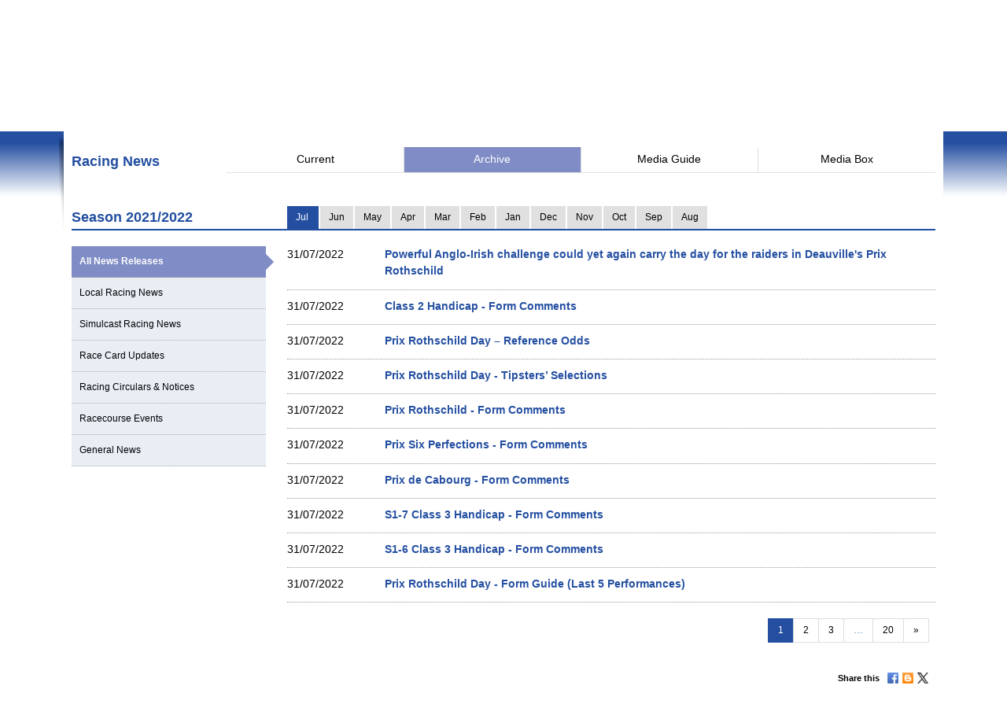

--- FILE ---
content_type: text/html; charset=UTF-8
request_url: https://racingnews.hkjc.com/english/archive-list/?ncat=&ny=2022&nm=7
body_size: 9346
content:

<!DOCTYPE html>
<html>
	<head>
		
	<meta charset="utf-8" />
	<meta http-equiv="X-UA-Compatible" content="IE=Edge">
	<meta name="viewport" content="width=device-width, initial-scale=1">
	
	<title>Archive List &#8211; Racing News &#8211; The Hong Kong Jockey Club</title>
<meta name='robots' content='max-image-preview:large' />
<link rel="alternate" type="application/rss+xml" title="Racing News - The Hong Kong Jockey Club &raquo; Feed" href="//racingnews.hkjc.com/english/feed/" />
<link rel="alternate" type="application/rss+xml" title="Racing News - The Hong Kong Jockey Club &raquo; Comments Feed" href="//racingnews.hkjc.com/english/comments/feed/" />
<link rel='stylesheet' id='wp-block-library-css' href='//racingnews.hkjc.com/wp-includes/css/dist/block-library/style.min.css?ver=6.5.5' type='text/css' media='all' />
<style id='classic-theme-styles-inline-css' type='text/css'>
/*! This file is auto-generated */
.wp-block-button__link{color:#fff;background-color:#32373c;border-radius:9999px;box-shadow:none;text-decoration:none;padding:calc(.667em + 2px) calc(1.333em + 2px);font-size:1.125em}.wp-block-file__button{background:#32373c;color:#fff;text-decoration:none}
</style>
<style id='global-styles-inline-css' type='text/css'>
body{--wp--preset--color--black: #000000;--wp--preset--color--cyan-bluish-gray: #abb8c3;--wp--preset--color--white: #ffffff;--wp--preset--color--pale-pink: #f78da7;--wp--preset--color--vivid-red: #cf2e2e;--wp--preset--color--luminous-vivid-orange: #ff6900;--wp--preset--color--luminous-vivid-amber: #fcb900;--wp--preset--color--light-green-cyan: #7bdcb5;--wp--preset--color--vivid-green-cyan: #00d084;--wp--preset--color--pale-cyan-blue: #8ed1fc;--wp--preset--color--vivid-cyan-blue: #0693e3;--wp--preset--color--vivid-purple: #9b51e0;--wp--preset--gradient--vivid-cyan-blue-to-vivid-purple: linear-gradient(135deg,rgba(6,147,227,1) 0%,rgb(155,81,224) 100%);--wp--preset--gradient--light-green-cyan-to-vivid-green-cyan: linear-gradient(135deg,rgb(122,220,180) 0%,rgb(0,208,130) 100%);--wp--preset--gradient--luminous-vivid-amber-to-luminous-vivid-orange: linear-gradient(135deg,rgba(252,185,0,1) 0%,rgba(255,105,0,1) 100%);--wp--preset--gradient--luminous-vivid-orange-to-vivid-red: linear-gradient(135deg,rgba(255,105,0,1) 0%,rgb(207,46,46) 100%);--wp--preset--gradient--very-light-gray-to-cyan-bluish-gray: linear-gradient(135deg,rgb(238,238,238) 0%,rgb(169,184,195) 100%);--wp--preset--gradient--cool-to-warm-spectrum: linear-gradient(135deg,rgb(74,234,220) 0%,rgb(151,120,209) 20%,rgb(207,42,186) 40%,rgb(238,44,130) 60%,rgb(251,105,98) 80%,rgb(254,248,76) 100%);--wp--preset--gradient--blush-light-purple: linear-gradient(135deg,rgb(255,206,236) 0%,rgb(152,150,240) 100%);--wp--preset--gradient--blush-bordeaux: linear-gradient(135deg,rgb(254,205,165) 0%,rgb(254,45,45) 50%,rgb(107,0,62) 100%);--wp--preset--gradient--luminous-dusk: linear-gradient(135deg,rgb(255,203,112) 0%,rgb(199,81,192) 50%,rgb(65,88,208) 100%);--wp--preset--gradient--pale-ocean: linear-gradient(135deg,rgb(255,245,203) 0%,rgb(182,227,212) 50%,rgb(51,167,181) 100%);--wp--preset--gradient--electric-grass: linear-gradient(135deg,rgb(202,248,128) 0%,rgb(113,206,126) 100%);--wp--preset--gradient--midnight: linear-gradient(135deg,rgb(2,3,129) 0%,rgb(40,116,252) 100%);--wp--preset--font-size--small: 13px;--wp--preset--font-size--medium: 20px;--wp--preset--font-size--large: 36px;--wp--preset--font-size--x-large: 42px;--wp--preset--spacing--20: 0.44rem;--wp--preset--spacing--30: 0.67rem;--wp--preset--spacing--40: 1rem;--wp--preset--spacing--50: 1.5rem;--wp--preset--spacing--60: 2.25rem;--wp--preset--spacing--70: 3.38rem;--wp--preset--spacing--80: 5.06rem;--wp--preset--shadow--natural: 6px 6px 9px rgba(0, 0, 0, 0.2);--wp--preset--shadow--deep: 12px 12px 50px rgba(0, 0, 0, 0.4);--wp--preset--shadow--sharp: 6px 6px 0px rgba(0, 0, 0, 0.2);--wp--preset--shadow--outlined: 6px 6px 0px -3px rgba(255, 255, 255, 1), 6px 6px rgba(0, 0, 0, 1);--wp--preset--shadow--crisp: 6px 6px 0px rgba(0, 0, 0, 1);}:where(.is-layout-flex){gap: 0.5em;}:where(.is-layout-grid){gap: 0.5em;}body .is-layout-flex{display: flex;}body .is-layout-flex{flex-wrap: wrap;align-items: center;}body .is-layout-flex > *{margin: 0;}body .is-layout-grid{display: grid;}body .is-layout-grid > *{margin: 0;}:where(.wp-block-columns.is-layout-flex){gap: 2em;}:where(.wp-block-columns.is-layout-grid){gap: 2em;}:where(.wp-block-post-template.is-layout-flex){gap: 1.25em;}:where(.wp-block-post-template.is-layout-grid){gap: 1.25em;}.has-black-color{color: var(--wp--preset--color--black) !important;}.has-cyan-bluish-gray-color{color: var(--wp--preset--color--cyan-bluish-gray) !important;}.has-white-color{color: var(--wp--preset--color--white) !important;}.has-pale-pink-color{color: var(--wp--preset--color--pale-pink) !important;}.has-vivid-red-color{color: var(--wp--preset--color--vivid-red) !important;}.has-luminous-vivid-orange-color{color: var(--wp--preset--color--luminous-vivid-orange) !important;}.has-luminous-vivid-amber-color{color: var(--wp--preset--color--luminous-vivid-amber) !important;}.has-light-green-cyan-color{color: var(--wp--preset--color--light-green-cyan) !important;}.has-vivid-green-cyan-color{color: var(--wp--preset--color--vivid-green-cyan) !important;}.has-pale-cyan-blue-color{color: var(--wp--preset--color--pale-cyan-blue) !important;}.has-vivid-cyan-blue-color{color: var(--wp--preset--color--vivid-cyan-blue) !important;}.has-vivid-purple-color{color: var(--wp--preset--color--vivid-purple) !important;}.has-black-background-color{background-color: var(--wp--preset--color--black) !important;}.has-cyan-bluish-gray-background-color{background-color: var(--wp--preset--color--cyan-bluish-gray) !important;}.has-white-background-color{background-color: var(--wp--preset--color--white) !important;}.has-pale-pink-background-color{background-color: var(--wp--preset--color--pale-pink) !important;}.has-vivid-red-background-color{background-color: var(--wp--preset--color--vivid-red) !important;}.has-luminous-vivid-orange-background-color{background-color: var(--wp--preset--color--luminous-vivid-orange) !important;}.has-luminous-vivid-amber-background-color{background-color: var(--wp--preset--color--luminous-vivid-amber) !important;}.has-light-green-cyan-background-color{background-color: var(--wp--preset--color--light-green-cyan) !important;}.has-vivid-green-cyan-background-color{background-color: var(--wp--preset--color--vivid-green-cyan) !important;}.has-pale-cyan-blue-background-color{background-color: var(--wp--preset--color--pale-cyan-blue) !important;}.has-vivid-cyan-blue-background-color{background-color: var(--wp--preset--color--vivid-cyan-blue) !important;}.has-vivid-purple-background-color{background-color: var(--wp--preset--color--vivid-purple) !important;}.has-black-border-color{border-color: var(--wp--preset--color--black) !important;}.has-cyan-bluish-gray-border-color{border-color: var(--wp--preset--color--cyan-bluish-gray) !important;}.has-white-border-color{border-color: var(--wp--preset--color--white) !important;}.has-pale-pink-border-color{border-color: var(--wp--preset--color--pale-pink) !important;}.has-vivid-red-border-color{border-color: var(--wp--preset--color--vivid-red) !important;}.has-luminous-vivid-orange-border-color{border-color: var(--wp--preset--color--luminous-vivid-orange) !important;}.has-luminous-vivid-amber-border-color{border-color: var(--wp--preset--color--luminous-vivid-amber) !important;}.has-light-green-cyan-border-color{border-color: var(--wp--preset--color--light-green-cyan) !important;}.has-vivid-green-cyan-border-color{border-color: var(--wp--preset--color--vivid-green-cyan) !important;}.has-pale-cyan-blue-border-color{border-color: var(--wp--preset--color--pale-cyan-blue) !important;}.has-vivid-cyan-blue-border-color{border-color: var(--wp--preset--color--vivid-cyan-blue) !important;}.has-vivid-purple-border-color{border-color: var(--wp--preset--color--vivid-purple) !important;}.has-vivid-cyan-blue-to-vivid-purple-gradient-background{background: var(--wp--preset--gradient--vivid-cyan-blue-to-vivid-purple) !important;}.has-light-green-cyan-to-vivid-green-cyan-gradient-background{background: var(--wp--preset--gradient--light-green-cyan-to-vivid-green-cyan) !important;}.has-luminous-vivid-amber-to-luminous-vivid-orange-gradient-background{background: var(--wp--preset--gradient--luminous-vivid-amber-to-luminous-vivid-orange) !important;}.has-luminous-vivid-orange-to-vivid-red-gradient-background{background: var(--wp--preset--gradient--luminous-vivid-orange-to-vivid-red) !important;}.has-very-light-gray-to-cyan-bluish-gray-gradient-background{background: var(--wp--preset--gradient--very-light-gray-to-cyan-bluish-gray) !important;}.has-cool-to-warm-spectrum-gradient-background{background: var(--wp--preset--gradient--cool-to-warm-spectrum) !important;}.has-blush-light-purple-gradient-background{background: var(--wp--preset--gradient--blush-light-purple) !important;}.has-blush-bordeaux-gradient-background{background: var(--wp--preset--gradient--blush-bordeaux) !important;}.has-luminous-dusk-gradient-background{background: var(--wp--preset--gradient--luminous-dusk) !important;}.has-pale-ocean-gradient-background{background: var(--wp--preset--gradient--pale-ocean) !important;}.has-electric-grass-gradient-background{background: var(--wp--preset--gradient--electric-grass) !important;}.has-midnight-gradient-background{background: var(--wp--preset--gradient--midnight) !important;}.has-small-font-size{font-size: var(--wp--preset--font-size--small) !important;}.has-medium-font-size{font-size: var(--wp--preset--font-size--medium) !important;}.has-large-font-size{font-size: var(--wp--preset--font-size--large) !important;}.has-x-large-font-size{font-size: var(--wp--preset--font-size--x-large) !important;}
.wp-block-navigation a:where(:not(.wp-element-button)){color: inherit;}
:where(.wp-block-post-template.is-layout-flex){gap: 1.25em;}:where(.wp-block-post-template.is-layout-grid){gap: 1.25em;}
:where(.wp-block-columns.is-layout-flex){gap: 2em;}:where(.wp-block-columns.is-layout-grid){gap: 2em;}
.wp-block-pullquote{font-size: 1.5em;line-height: 1.6;}
</style>
<link rel='stylesheet' id='wp-racingnews-theme-bootstrap-css-css' href='//racingnews.hkjc.com/wp-content/themes/wp-racingnews-theme/css/bootstrap.min.css?ver=6.5.5' type='text/css' media='all' />
<link rel='stylesheet' id='wp-racingnews-theme-font-awesome-css' href='//racingnews.hkjc.com/wp-content/themes/wp-racingnews-theme/css/font-awesome.min.css?ver=4.1.0' type='text/css' media='all' />
<link rel='stylesheet' id='wp-racingnews-theme-style-css' href='//racingnews.hkjc.com/wp-content/themes/wp-racingnews-theme/style.css?ver=6.5.5' type='text/css' media='all' />
<script type="text/javascript" src="//racingnews.hkjc.com/wp-includes/js/jquery/jquery.min.js?ver=3.7.1" id="jquery-core-js"></script>
<script type="text/javascript" src="//racingnews.hkjc.com/wp-includes/js/jquery/jquery-migrate.min.js?ver=3.4.1" id="jquery-migrate-js"></script>
<!--[if lt IE 9]>
<script type="text/javascript" src="//racingnews.hkjc.com/wp-content/themes/wp-racingnews-theme/js/html5.js?ver=3.7.0" id="html5hiv-js"></script>
<![endif]-->
<script type="text/javascript" src="//racingnews.hkjc.com/wp-content/themes/wp-racingnews-theme/js/tether.min.js?ver=6.5.5" id="wp-racingnews-theme-tether-js"></script>
<script type="text/javascript" src="//racingnews.hkjc.com/wp-content/themes/wp-racingnews-theme/js/bootstrap.min.js?ver=6.5.5" id="wp-racingnews-theme-bootstrapjs-js"></script>
<script type="text/javascript" src="//racingnews.hkjc.com/wp-content/themes/wp-racingnews-theme/js/theme-script.js?ver=6.5.5" id="wp-racingnews-theme-themejs-js"></script>
<link rel="EditURI" type="application/rsd+xml" title="RSD" href="//racingnews.hkjc.com/xmlrpc.php?rsd" />
<meta name="generator" content="WordPress 6.5.5" />
<link rel="canonical" href="//racingnews.hkjc.com/english/archive-list/" />
<link rel='shortlink' href='//racingnews.hkjc.com/english/?p=126' />
<link rel="alternate" type="application/json+oembed" href="//racingnews.hkjc.com/english/wp-json/oembed/1.0/embed?url=http%3A%2F%2Fracingnews.hkjc.com%2Fenglish%2Farchive-list%2F" />
<meta name="generator" content="Redux 4.3.25" /><script>var $ = jQuery.noConflict()</script><script type="text/javascript" src="//common.hkjc.com/wa/VisitorAPI.js"></script><link rel="stylesheet" type="text/css" href="//common.hkjc.com/wp/racingnews.css" /><script type="text/javascript" src="//common.hkjc.com/wp/racingnews.js"></script><style type="text/css">.recentcomments a{display:inline !important;padding:0 !important;margin:0 !important;}</style><meta name="generator" content="Powered by WPBakery Page Builder - drag and drop page builder for WordPress."/>
<style id="hkjcconfig-dynamic-css" title="dynamic-css" class="redux-options-output">.site-header{border-top:0px solid #1e73be;border-bottom:0px solid #1e73be;border-left:0px solid #1e73be;border-right:0px solid #1e73be;}.site-header{border-top:0px solid #1e73be;border-bottom:0px solid #1e73be;border-left:0px solid #1e73be;border-right:0px solid #1e73be;}</style><noscript><style> .wpb_animate_when_almost_visible { opacity: 1; }</style></noscript>	
	<link href="/wp-content/themes/wp-racingnews-theme/css/bootstrap.min.css" rel="stylesheet">
	<link href="/wp-content/themes/wp-racingnews-theme/css/core.css" rel="stylesheet">
	<link href="/wp-content/themes/wp-racingnews-theme/css/index.css?s=1768945779" rel="stylesheet">
	<link href="/wp-content/themes/wp-racingnews-theme/css/slick/slick-rest-info.css" rel="stylesheet">
	<link href="/wp-content/themes/wp-racingnews-theme/js/slick-1.5.9/slick.css" rel="stylesheet">
	<link href="/wp-content/themes/wp-racingnews-theme/css/font-awesome/css/font-awesome.min.css" rel="stylesheet">
	<link href="/wp-content/themes/wp-racingnews-theme/css/mmenu/jquery.mmenu.all.css" rel="stylesheet">
	<link href="/wp-content/themes/wp-racingnews-theme/css/hkjc_vc_component.css?s=1768945779" rel="stylesheet">
	
	<script type="text/javascript" src="/wp-content/themes/wp-racingnews-theme/js/jquery-1.11.3.min.js"></script>
	<script type="text/javascript" src="/wp-content/themes/wp-racingnews-theme/js/ui/jquery.ui.js"></script>
	<script type="text/javascript" src="/wp-content/themes/wp-racingnews-theme/js/jquery.dateselect.js"></script>
	<script type="text/javascript" src="/wp-content/themes/wp-racingnews-theme/js/slick-1.5.9/slick.min.js"></script>
	<script type="text/javascript" src="/wp-content/themes/wp-racingnews-theme/js/mmenu/jquery.mmenu.min.all.js"></script>
	<script type="text/javascript" src="/wp-content/themes/wp-racingnews-theme/js/global_it.js"></script>
	<script type="text/javascript" src="/wp-content/themes/wp-racingnews-theme/js/racing-news-common.js?s=1768945779"></script>
		
	<!-- CSS Library START -->
	
    <!-- Colorbox CSS -->
    <!--link href="//common.hkjc.com/css/colorbox/colorbox.css" rel="stylesheet"-->
	<!-- Custom Colorbox CSS -->
	<!--link type="text/css" rel="stylesheet" href="/racing-news/common/css/photo-gallery-colorbox.css" /-->
	<!--link type="text/css" rel="stylesheet" href="/racing-news/common/css/hkjc.custom.colorbox.css" /-->

	<style>
		#mainNav-en-mobile:not( .mm-menu ) {
		   display: none;
		}
		.nav.nav-level-1.dropdown li[class^="topmenu-li-"], #mobileHeadMenu {
			background:#022169;
		}
	</style>

<!-- CSS Library END -->


	
		</head>
		<body>
<!--- Start it_body.shtml ---> 
 
<!--- End it_body.shtml ---> 

<!--- Start it_idol.shtml ---> 

<!--- End it_idol.shtml ---> 

			<!--div id="preload-bg">
				<div><img src="/racing-news/common/images/loading.gif"></div>	
			</div-->
			<!-- Start Body-->
			<div id="body" class="en">
			
			<!---HEADER-->
			<div class="header-menu-mobile">
				<a id="btn-menu-mobile" href="#mainNav-en-mobile"></a>
			</div>
			<div id="header">
				<div class="container">
					<div class="row">
						<div class="col-md-3 col-sm-4 col-xs-9">
							<a id="logo" class="logo_en" href="//www.hkjc.com"><img src="/wp-content/themes/wp-racingnews-theme/images/logo_hkjc.png" alt="The Hong Kong Jockey Club"></a>
						</div>
						<div class="col-md-9 col-sm-8 hidden-xs">
							<div id="header_nav" class="nav">
								<div id="topNav">
									<div>
										<!--<input value="" name="searchkey" id="searchkey" type="hidden">-->
										<a href="//www.hkjc.com/home/english/index.asp">Home</a><a class="lang" href="javascript:changeLanguage();">中文</a>
										<!--<input maxlength="166" title="" placeholder="Search" value="" type="text" name="" id="searchtxt-en">
										<input class="iconToggle" type="image" name="" id="searchimg-en" src="/entertainment/common/english/images/icon_toggle.gif" alt="Submit Search">-->
									</div>
									<!--<div id="globalLoginControl">
										<div class="beforelogin"><a class="login" href="javascript:redirectPage(strlogin)">Login</a> / <a href="javascript:redirectPage(strregister)">Register</a><a href="javascript:redirectPage(strhelp)" class="faq">FAQ</a></div>
										<div class="afterlogin" style="display:none;"><div class="hkjc_login_message"><span class="hkjc_greeting_name"></span><a class="logout" href="javascript:redirectPage(strlogout)">Logout</a> / </div><a href="javascript:redirectPage(strpreference)">Preference</a><a href="javascript:redirectPage(strhelp)" class="faq">FAQ</a></div>
									</div>
									<div id="ssoDiv"></div>-->
								</div>
								<div id="ewinContainer">
										<a class="ewin" onclick="WATracker.trackClickEvent('header_ewin_home')" href="//bet.hkjc.com/default.aspx?lang=en" target="_blank"><img src="//common.hkjc.com/images/spacer.png" border="0" alt="eWin" width="39" height="40"></a>
										<a onclick="WATracker.trackClickEvent('header_ewin_racing')" href="//bet.hkjc.com/racing/default.aspx?lang=en" target="_blank">Horse Racing</a> 
										<a onclick="WATracker.trackClickEvent('header_ewin_football')" href="//bet.hkjc.com/football/default.aspx?lang=en" target="_blank">Football</a> 
										<a onclick="WATracker.trackClickEvent('header_ewin_marksix')" href="//bet.hkjc.com/marksix/default.aspx?lang=en" target="_blank">Mark Six</a>
									</div>
							</div>
						</div>
					</div>
				</div>	
			</div>
			<!---HEADER-->


		<!--NAV-->
						<nav id="mainNav-en-mobile">
				<ul>
					<li><a href="//racingnews.hkjc.com/english/">Current</a></li>
                    <li><a href="//racingnews.hkjc.com/english/archive/">Archive</a></li>
                    <li><a href="//racingnews.hkjc.com/english/media-guide/">Media Guide</a></li>
                    <li><a href="//www.hkjc.com/english/pressrelease/index.asp">Media Box</a></li>
				</ul>
			</nav>
			
			<div class="nav-block" id="mainNav">
			<div class="nav-block">
				<div class="container">
					<!-- NAV (START) -->
					<div class="navbar">
						<div class="collapse navbar-collapse" id="bs-example-navbar-collapse-1">
							<nav class="main-nav nav-en">
								<ul class="nav nav-level-1">
									<li class="shadowL"></li>
									<li id="entertainment" style="border-left: 1px solid #003c84"><a href="//entertainment.hkjc.com/en-us/index">Racecourse Experience</a></li>
									<li class="menu-divider"></li>
									<li id="racing"><a href="//racing.hkjc.com/racing/english/index.aspx" class="active">Horse Racing</a></li>
									<li class="menu-divider"></li>
									<li id="football"><a href="//football.hkjc.com/en-us/home">Football</a></li>
									<li class="menu-divider"></li>
									<li id="member"><a href="//member.hkjc.com/member/english/index.aspx">Membership</a></li>
									<li class="menu-divider"></li>
									<li id="charities"><a href="//charities.hkjc.com/charities/english/index.aspx">Charities &amp; Community</a></li>
									<li class="menu-divider"></li>
									<li id="corporate" style="border-right: 1px solid #003c84"><a href="//corporate.hkjc.com/corporate/english/index.aspx">About HKJC</a></li>
									<li class="shadowR"></li>
								</ul>	
							</nav>


<nav class="second-nav">
	<ul>
		<li class="shadowL"></li>
		<li style="list-style: none; display: inline">
			<ul class="dropdown navbar-hkjc dim" id="nav-entertainment">
				<li><a href="//racing.hkjc.com/racing/Info/meeting/Entries/english/Local/" target="">Racing Info (Local)</a></li>
				<li><a href="//racing.hkjc.com/en-us/overseas/" target="">Racing Info (Simulcast)</a></li>
				<!--<li id="conghuaNav"><a href="//racing.hkjc.com/racing/english/crc-racing.aspx" target="">Racing Info (Conghua Exhibition Racing)</a></li>-->
				<li><a href="javascript:;" target="" style="color:#ae8701">Racing News</a></li>
				<li><a href="//racing.hkjc.com/racing/english/racing-info/pattern_races.aspx" target="">Key Races</a></li>
				<li><a href="//www.hkjc.com/english/press/showcase.asp" target="">Audio and Video</a></li>
				<li><a href="//racing.hkjc.com/racing/english/international-racing/index.aspx" target="">International Racing</a></li>
				<li><a href="//racing.hkjc.com/racing/english/international-sale/index.aspx">Hong Kong International Sale</a></li>
				<li><a href="//crc.hkjc.com/en/index.aspx" target="_blank">Conghua Racecourse</a></li>
				<li><a href="//special.hkjc.com/racing/info/en/betting/guide.asp" target="">Betting Guide</a></li>
				<li><a href="//racing.hkjc.com/racing/english/learn-racing/learn-school.aspx" target="">Learn Racing</a></li>
				<!-- <li><a href="//racing.hkjc.com/racing/english/restart/index.aspx" target="">RESTART</a></li> -->
			</ul>
		</li>
		<li class="shadowR"></li>
		<li style="list-style: none; display: inline">
			<div class="clear"></div>
		</li>
	</ul>
</nav>


						</div><!-- /.navbar-collapse -->
						<div class="clear"></div>
					</div>
					<!-- NAV (END) -->
				</div>
			</div>
		</div>
		<!--NAV-->
		
		<div class="visible-xs" id="mobileHeadMenu">
			<nav class="mobileMain-nav" style="visibility:hidden;max-height:30px;overflow:hidden;">
			<ul class="mobileMainMenu" style="margin-top:0">
				<li style="width: 236px;"><a href="//entertainment.hkjc.com/en-us/index">Racecourse Experience</a><span class="mobileMenu-divider">&nbsp;</span></li>				    
				<li style="width: 130px;"><a href="//racing.hkjc.com/racing/english/index.aspx">Horse Racing</a><span class="mobileMenu-divider">&nbsp;</span></li>
				<li style="width: 91px;"><a href="//football.hkjc.com/en-us/home">Football</a><span class="mobileMenu-divider">&nbsp;</span></li>
				<li style="width: 120px;"><a href="//member.hkjc.com/member/english/index.aspx">Membership</a><span class="mobileMenu-divider">&nbsp;</span></li>
				<li style="width: 190px;"><a href="//charities.hkjc.com/charities/english/index.aspx">Charities &amp; Community</a><span class="mobileMenu-divider">&nbsp;</span></li>
				<li style="width: 128px; border-right: 1px solid #003c84"><a href="//corporate.hkjc.com/corporate/english/index.aspx">About HKJC</a></li>
			</ul>	
			</nav>
			<div class="shadowLeft">
				<img src="/wp-content/themes/wp-racingnews-theme/images/menu-bar-left.png"/>               
			</div>
			<div class="shadowRight">
				<img src="/wp-content/themes/wp-racingnews-theme/images/menu-bar-right.png"/>
			</div>
		</div>	



		<!--MAIN CONTAINER-->
		<input type="hidden" id="page_index" value="racing-news">
		<input type="hidden" id="cur_cat" value="racing-news">
		<section class="container" id="main">
          	<div class="shadowL"></div>
          	<div id="racing-news-container">
    			<div class="mobile-title-en">Horse Racing</div>
				<div class="row">
              		<div class="col-md-12 col-sm-12"> 
        
			        	<!--CONTENT-->
			        	<div class="col-md-12 hidden-md hidden-sm hidden-lg ">
                  			<div class="racing-news-header">
            					<h4>Racing News</h4>
          					</div>
                		</div>
        
             			<!--Menu-->
        				<div class="col-md-12 hidden-xs racing-news-header-margin-bottom">
                  			<div class="racing-news-header">
            					<div class="news-menu-btn-title">
                      				<h4 class="h4-title">Racing News</h4>
                      				<span style="float:right;"><img src="/wp-content/themes/wp-racingnews-theme/images/title-arrow.gif" alt="" title="" style="width:41px; height:32px"></span>
                  				</div>
        						<a href="//racingnews.hkjc.com/english/" data-rel="frontpage" class="news-menu-btn"><i class="fa fa-newspaper-o" aria-hidden="true"></i> Current</a>
        						<a href="//racingnews.hkjc.com/english/archive/" data-rel="archive" class="news-menu-btn"><i class="fa fa-file-archive-o" aria-hidden="true"></i> Archive </a>
			            		<a href="//racingnews.hkjc.com/english/media-guide/" data-rel="mediaguide" class="news-menu-btn"><i class="fa fa-file-text-o" aria-hidden="true"></i> Media Guide</a>
			            		<a href="//www.hkjc.com/english/pressrelease/index.asp" class="news-menu-btn" date-rel="mediabox" style="border-right: #ddd solid 0px;"><i class="fa fa-archive" aria-hidden="true"></i> Media Box</a>
				          	</div>
                		</div>
        				<!--Menu-->
		
<style>
    .mobileCatHighlight {
        color: #fff;
        background: linear-gradient(to bottom, rgba(36,79,161,1) 0%, rgba(36,79,161,1) 41%, rgba(22,55,116,1) 100%);
    }
</style>

<input type="hidden" id="headerSection" value="archive" />

<div id="anchorNews"></div>

<div class="visible-xs mobileCat" style="margin-top:0px; margin-bottom:0px; position:fixed; bottom:0px; left:0; z-index:9">
	<div style="position:fixed; bottom:35px; z-index:99999; "> 
		<img src="/wp-content/themes/wp-racingnews-theme/images/blue-bar.gif" alt="" title="">
	</div>
	<div class="content-news-list-menu-container-mobile">
    <a href="//racingnews.hkjc.com/english/archive-list/?ncat=&ny=2022&nm=7" style="width:12%;"><div class="content-news-list-menu-container-mobile-text mobileCatHighlight" style="width:12%;">All</div></a><a href="//racingnews.hkjc.com/english/archive-list/?ncat=local&ny=2022&nm=7" style="width:9%;">
                        <div class="content-news-list-menu-container-mobile-text" style="width:9%;">Local</div>
                    </a><a href="//racingnews.hkjc.com/english/archive-list/?ncat=simulcast&ny=2022&nm=7" style="width:20%;">
                        <div class="content-news-list-menu-container-mobile-text" style="width:20%;">Simulcast</div>
                    </a><a href="//racingnews.hkjc.com/english/archive-list/?ncat=racecard&ny=2022&nm=7" style="width:15%;">
                        <div class="content-news-list-menu-container-mobile-text" style="width:15%;">Race Card<br />Updates</div>
                    </a><a href="//racingnews.hkjc.com/english/archive-list/?ncat=circulars&ny=2022&nm=7" style="width:20%;">
                        <div class="content-news-list-menu-container-mobile-text" style="width:20%;">Circulars</div>
                    </a><a href="//racingnews.hkjc.com/english/archive-list/?ncat=events&ny=2022&nm=7" style="width:12%;">
                        <div class="content-news-list-menu-container-mobile-text" style="width:12%;">Events</div>
                    </a><a href="//racingnews.hkjc.com/english/archive-list/?ncat=general&ny=2022&nm=7" style="width:12%; border:0px;">
                        <div class="content-news-list-menu-container-mobile-text" style="width:12%;">General</div>
                    </a>	</div>
</div>
<div class="racing-news-content-container"></div>
  	<div class="col-md-12 marginTop-20px">
    	<div class="row no-gutter">
    	    <div class="col-md-3 col-sm-3 hidden-xs" style="display:none">
            <div class="year-blue-bar">
                <span class="year-blue-bar-title">Year</span> 
                <span class="year-blue-bar-year">2022</span>
            </div>
        </div>
        <div class="col-md-9 col-sm-9 hidden-xs" style="display:none">
            <div class="year-blue-bar-month">
                <div class="year-blue-bar-select"><div><a href="//racingnews.hkjc.com/english/archive-list/?ny=2022&nm=7" class="month-btn month-btn-active">Jul</a></div><div><a href="//racingnews.hkjc.com/english/archive-list/?ny=2022&nm=6" class="month-btn">Jun</a></div><div><a href="//racingnews.hkjc.com/english/archive-list/?ny=2022&nm=5" class="month-btn">May</a></div><div><a href="//racingnews.hkjc.com/english/archive-list/?ny=2022&nm=4" class="month-btn">Apr</a></div><div><a href="//racingnews.hkjc.com/english/archive-list/?ny=2022&nm=3" class="month-btn">Mar</a></div><div><a href="//racingnews.hkjc.com/english/archive-list/?ny=2022&nm=2" class="month-btn">Feb</a></div><div><a href="//racingnews.hkjc.com/english/archive-list/?ny=2022&nm=1" class="month-btn">Jan</a></div><div><span class="year-indicator-arrow_box month-btn">2021</span></div><div><a href="//racingnews.hkjc.com/english/archive-list/?ny=2021&nm=12" class="month-btn">Dec</a></div><div><a href="//racingnews.hkjc.com/english/archive-list/?ny=2021&nm=11" class="month-btn">Nov</a></div><div><a href="//racingnews.hkjc.com/english/archive-list/?ny=2021&nm=10" class="month-btn">Oct</a></div><div><a href="//racingnews.hkjc.com/english/archive-list/?ny=2021&nm=9" class="month-btn">Sep</a></div><div><a href="//racingnews.hkjc.com/english/archive-list/?ny=2021&nm=8" class="month-btn">Aug</a></div>       </div>
            </div>
        </div>    	    
    	    
    	    
<div class="col-md-3 col-sm-3 tabMonthNav-line"><div class="tabMonthNav-title">Season </div></div>
    <div class="col-md-9 col-sm-9">
    <ul id="tabMonthNav" class="nav nav-tabs">
    </ul>
</div>
<script>
    function getParameterByName(name, url) {
        if (!url) url = window.location.href;
        name = name.replace(/[\[\]]/g, "\\$&");
        var regex = new RegExp("[?&]" + name + "(=([^&#]*)|&|#|$)"),
            results = regex.exec(url);
        if (!results) return null;
        if (!results[2]) return '';
        return decodeURIComponent(results[2].replace(/\+/g, " "));
    }

    thisYear=getParameterByName("ny",location.href)
    thisMonth=getParameterByName("nm",location.href)
    if(thisMonth<=7) {
        thisSeasonTxt = (parseInt(thisYear)-1) + "/" + thisYear
        thisSeason = parseInt(thisYear) - 1
    } else {
        thisSeasonTxt = thisYear + "/" + (parseInt(thisYear)+1)
        thisSeason = thisYear 
    }
    $(".tabMonthNav-title").text("Season "+thisSeasonTxt)
    
    thisIsArchive = true
    currentDate = new Date();
    currentMonth = currentDate.getMonth();
    currentYear = currentDate.getFullYear();
    if ((currentYear >= thisYear && thisMonth > 8) || (currentYear > thisYear && thisMonth <= 7)) {
        thisIsArchive = false
    }
    
    $(".year-blue-bar-select a").each(function(i){
        if (i < 12 ) {
            $("#tabMonthNav").append("<li><a href='"+$(this).attr("href")+"'>"+$(this).text()+"</a></li>")
        }
    })    
    
    if (thisIsArchive) {
        for(i=0; i<12; i++) {
            $("#tabMonthNav .active a").attr("href",$(".year-blue-bar-select a:first").attr("href"))
            $("#tabMonthNav a").each(function(i){
                $(this).attr("href",$(".year-blue-bar-select a:contains('"+$(this).text()+"')").attr("href"))
            }) 
        }
    } 
    //$("#tabMonthNav a:contains('"+$(".year-blue-bar-select a.month-btn-active").text()+"')").parent().addClass("active")
    $("#tabMonthNav a").filter(function() {
        return $(this).text() === $(".year-blue-bar-select a.month-btn-active").text();
    }).parent().addClass("active");
</script>      	    
    	    
    	    
    	    
            
<div class="clearfix"></div>
<!-- Mobile date picker -->
<div class="col-xs-12 visible-xs">
    <h5>All News Releases</h5>
    <div class="row">
        <div class="col-md-12 marginBottom-20px">
            <div class="input-group">
                <!--<input type="text" name="date1" id="date1" class="form-control" data-select="date"-->
                <div id="mobileSelectedDate" style="position: relative;
    z-index: 2;
    float: left;
    width: 100%;
    border:1px solid grey;
    height:34px;"></div>
                <span class="input-group-btn mdatepicker">
                <button class="btn btn-primary mdatepicker" type="button" data-toggle="select">
                    <i id="mobileCalBtn" class="fa fa-calendar fa-2 mdatepicker"></i></button>
                </span>
            </div>
        </div>
    </div>
    <div class="clearfix"></div>
</div>
<div id="mobileDateDiv" style="position:absolute; top:94px; display:none;">
    <div class="date-select" style="left: 15px; top: 95px;">
        <span class="tip"></span>
        <div class="date-select popup">
            <table class="calendar-table">
              <tbody>
        <tr><td style="font-size:11px; background-color:#244FA1; color:#fff;">
                    <div>2022 <i class="fa fa-chevron-right" aria-hidden="true"></i></div>
                </td><td style="background-color:#808CC5; color:#fff"><a href="//racingnews.hkjc.com/english/archive-list/?ny=2022&nm=7">Jul</a></td><td><a href="//racingnews.hkjc.com/english/archive-list/?ny=2022&nm=6">Jun</a></td><td><a href="//racingnews.hkjc.com/english/archive-list/?ny=2022&nm=5">May</a></td><td><a href="//racingnews.hkjc.com/english/archive-list/?ny=2022&nm=4">Apr</a></td></tr><tr><td><a href="//racingnews.hkjc.com/english/archive-list/?ny=2022&nm=3">Mar</a></td><td><a href="//racingnews.hkjc.com/english/archive-list/?ny=2022&nm=2">Feb</a></td><td class="year-end"><a href="//racingnews.hkjc.com/english/archive-list/?ny=2022&nm=1">Jan</a></td><td style="font-size:11px; background-color:#244FA1; color:#fff;">2021 <i class="fa fa-chevron-right" aria-hidden="true"></i></div><td><a href="//racingnews.hkjc.com/english/archive-list/?ny=2021&nm=12">Dec</a></td></tr><tr><td><a href="//racingnews.hkjc.com/english/archive-list/?ny=2021&nm=11">Nov</a></td><td><a href="//racingnews.hkjc.com/english/archive-list/?ny=2021&nm=10">Oct</a></td><td><a href="//racingnews.hkjc.com/english/archive-list/?ny=2021&nm=9">Sep</a></td><td><a href="//racingnews.hkjc.com/english/archive-list/?ny=2021&nm=8">Aug</a></td><td class="year-end"><a href="//racingnews.hkjc.com/english/archive-list/?ny=2021&nm=7">Jul</a></td></tr><tr>              </tbody>
            </table>
        </div>
    </div>
</div>
<!-- Mobile date picker -->

<div class="col-md-3 col-sm-3 marginTop-20px hidden-xs catDisplay">
    <div class="content-news-list-menu-container">
        <a href="//racingnews.hkjc.com/english/archive-list/?ncat=&ny=2022&nm=7">
                    <div class="cat-news-menu-arrow_box">All News Releases</div></a><a href="//racingnews.hkjc.com/english/archive-list/?ncat=local&ny=2022&nm=7">
                        <div class="cat-news-menu-arrow_box-off">Local Racing News</div>
                    </a><a href="//racingnews.hkjc.com/english/archive-list/?ncat=simulcast&ny=2022&nm=7">
                        <div class="cat-news-menu-arrow_box-off">Simulcast Racing News</div>
                    </a><a href="//racingnews.hkjc.com/english/archive-list/?ncat=racecard&ny=2022&nm=7">
                        <div class="cat-news-menu-arrow_box-off">Race Card Updates</div>
                    </a><a href="//racingnews.hkjc.com/english/archive-list/?ncat=circulars&ny=2022&nm=7">
                        <div class="cat-news-menu-arrow_box-off">Racing Circulars &amp; Notices</div>
                    </a><a href="//racingnews.hkjc.com/english/archive-list/?ncat=events&ny=2022&nm=7">
                        <div class="cat-news-menu-arrow_box-off">Racecourse Events</div>
                    </a><a href="//racingnews.hkjc.com/english/archive-list/?ncat=general&ny=2022&nm=7">
                        <div class="cat-news-menu-arrow_box-off">General News</div>
                    </a>    </div>
</div>
        
<div class="col-md-9 col-sm-9 col-xs-12 content-news-list marginTop-20px">
<div class="news-listing-container clearfix">
                <div class="news-listing-date">31/07/2022</div><div class="news-listing-content">
                    <div class="news-listing-content-title">
                        <a href="//racingnews.hkjc.com/english/2022/07/31/powerful-anglo-irish-challenge-could-yet-again-carry-the-day-for-the-raiders-in-deauvilles-prix-rothschild/">Powerful Anglo-Irish challenge could yet again carry the day for the raiders in Deauville's Prix Rothschild</a>
                    </div>
                    <div class="news-listing-content-description">
                        <a href="//racingnews.hkjc.com/english/2022/07/31/powerful-anglo-irish-challenge-could-yet-again-carry-the-day-for-the-raiders-in-deauvilles-prix-rothschild/"></a>
                    </div>
                </div></div>
            <div class="dashLine dashLine-news"></div><div class="news-listing-container clearfix">
                <div class="news-listing-date">31/07/2022</div><div class="news-listing-content">
                    <div class="news-listing-content-title">
                        <a href="//racingnews.hkjc.com/english/2022/07/31/class-2-handicap-form-comments/">Class 2 Handicap - Form Comments</a>
                    </div>
                    <div class="news-listing-content-description">
                        <a href="//racingnews.hkjc.com/english/2022/07/31/class-2-handicap-form-comments/"></a>
                    </div>
                </div></div>
            <div class="dashLine dashLine-news"></div><div class="news-listing-container clearfix">
                <div class="news-listing-date">31/07/2022</div><div class="news-listing-content">
                    <div class="news-listing-content-title">
                        <a href="//racingnews.hkjc.com/english/2022/07/31/prix-rothschild-day-reference-odds/">Prix Rothschild Day – Reference Odds</a>
                    </div>
                    <div class="news-listing-content-description">
                        <a href="//racingnews.hkjc.com/english/2022/07/31/prix-rothschild-day-reference-odds/"></a>
                    </div>
                </div></div>
            <div class="dashLine dashLine-news"></div><div class="news-listing-container clearfix">
                <div class="news-listing-date">31/07/2022</div><div class="news-listing-content">
                    <div class="news-listing-content-title">
                        <a href="//racingnews.hkjc.com/english/2022/07/31/prix-rothschild-day-tipsters-selections/">Prix Rothschild Day - Tipsters’ Selections</a>
                    </div>
                    <div class="news-listing-content-description">
                        <a href="//racingnews.hkjc.com/english/2022/07/31/prix-rothschild-day-tipsters-selections/"></a>
                    </div>
                </div></div>
            <div class="dashLine dashLine-news"></div><div class="news-listing-container clearfix">
                <div class="news-listing-date">31/07/2022</div><div class="news-listing-content">
                    <div class="news-listing-content-title">
                        <a href="//racingnews.hkjc.com/english/2022/07/31/prix-rothschild-form-comments/">Prix Rothschild - Form Comments</a>
                    </div>
                    <div class="news-listing-content-description">
                        <a href="//racingnews.hkjc.com/english/2022/07/31/prix-rothschild-form-comments/"></a>
                    </div>
                </div></div>
            <div class="dashLine dashLine-news"></div><div class="news-listing-container clearfix">
                <div class="news-listing-date">31/07/2022</div><div class="news-listing-content">
                    <div class="news-listing-content-title">
                        <a href="//racingnews.hkjc.com/english/2022/07/31/prix-six-perfections-form-comments/">Prix Six Perfections - Form Comments</a>
                    </div>
                    <div class="news-listing-content-description">
                        <a href="//racingnews.hkjc.com/english/2022/07/31/prix-six-perfections-form-comments/"></a>
                    </div>
                </div></div>
            <div class="dashLine dashLine-news"></div><div class="news-listing-container clearfix">
                <div class="news-listing-date">31/07/2022</div><div class="news-listing-content">
                    <div class="news-listing-content-title">
                        <a href="//racingnews.hkjc.com/english/2022/07/31/prix-de-cabourg-form-comments/">Prix de Cabourg - Form Comments</a>
                    </div>
                    <div class="news-listing-content-description">
                        <a href="//racingnews.hkjc.com/english/2022/07/31/prix-de-cabourg-form-comments/"></a>
                    </div>
                </div></div>
            <div class="dashLine dashLine-news"></div><div class="news-listing-container clearfix">
                <div class="news-listing-date">31/07/2022</div><div class="news-listing-content">
                    <div class="news-listing-content-title">
                        <a href="//racingnews.hkjc.com/english/2022/07/31/s1-7-class-3-handicap-form-comments/">S1-7 Class 3 Handicap - Form Comments</a>
                    </div>
                    <div class="news-listing-content-description">
                        <a href="//racingnews.hkjc.com/english/2022/07/31/s1-7-class-3-handicap-form-comments/"></a>
                    </div>
                </div></div>
            <div class="dashLine dashLine-news"></div><div class="news-listing-container clearfix">
                <div class="news-listing-date">31/07/2022</div><div class="news-listing-content">
                    <div class="news-listing-content-title">
                        <a href="//racingnews.hkjc.com/english/2022/07/31/s1-6-class-3-handicap-form-comments/">S1-6 Class 3 Handicap - Form Comments</a>
                    </div>
                    <div class="news-listing-content-description">
                        <a href="//racingnews.hkjc.com/english/2022/07/31/s1-6-class-3-handicap-form-comments/"></a>
                    </div>
                </div></div>
            <div class="dashLine dashLine-news"></div><div class="news-listing-container clearfix">
                <div class="news-listing-date">31/07/2022</div><div class="news-listing-content">
                    <div class="news-listing-content-title">
                        <a href="//racingnews.hkjc.com/english/2022/07/31/prix-rothschild-day-form-guide-last-5-performances/">Prix Rothschild Day - Form Guide (Last 5 Performances)</a>
                    </div>
                    <div class="news-listing-content-description">
                        <a href="//racingnews.hkjc.com/english/2022/07/31/prix-rothschild-day-form-guide-last-5-performances/"></a>
                    </div>
                </div></div>
            <div class="dashLine dashLine-news"></div>        
    <!--    
    <nav class="prev-next-posts">
        <div class="prev-posts-link">
          <a href="//racingnews.hkjc.com/english/archive-list/page/2/?ncat&#038;ny=2022&#038;nm=7" >Older Entries</a>        </div>
        <div class="next-posts-link">
                  </div>
    </nav>
    -->
<div class="pagenator-container noBorder" id="pagenator" style="display: block;">
		<ul id="page_navigation" class="pagination"><span aria-current="page" class="page-numbers current">1</span>
<a class="page-numbers" href="//racingnews.hkjc.com/english/archive-list/?np=2&#038;ncat&#038;ny=2022&#038;nm=7">2</a>
<a class="page-numbers" href="//racingnews.hkjc.com/english/archive-list/?np=3&#038;ncat&#038;ny=2022&#038;nm=7">3</a>
<span class="page-numbers dots">&hellip;</span>
<a class="page-numbers" href="//racingnews.hkjc.com/english/archive-list/?np=20&#038;ncat&#038;ny=2022&#038;nm=7">20</a>
<a class="next page-numbers" href="//racingnews.hkjc.com/english/archive-list/?np=2&#038;ncat&#038;ny=2022&#038;nm=7">&raquo;</a></ul>
	</div>     
   
                
</div>
        
        </div>
    </div>
</div>
        
        <!--CONTENT--> 
        
      </div>
    </div>
  </div>
      <div class="shadowR"></div>
      <div class="clear"></div>
</section>
<!--MAIN CONTAINER--> 

<!--- Start it_footer.shtml ---> 
<script src="//common.hkjc.com/wa/wa_tracker.js" type="text/javascript"></script>
<script src="//common.hkjc.com/wa/wa_tracker_config.js" type="text/javascript"></script>
<script src="//common.hkjc.com/wa/glassbox.js" type="text/javascript"></script>

<script type="text/javascript">

</script>
 
<!--- End it_footer.shtml ---> 


		<section id="section-social-icon">
			<div class="container">
				<div class="row">
					<div class="col-md-12">
						   <script src="//common.hkjc.com/js/htmltopdf.js" type="text/javascript"></script>

<link type="text/css" href="//common.hkjc.com/css/share_eng.css" rel="stylesheet">
<div class="iconsContainer" id="socialutility">
	<div id="googleplusone">
		<g:plusone size="small" annotation="none" callback="waTrackGooglePlusOne"></g:plusone>
	</div>
	<script src="//common.hkjc.com/js/share_eng.js"></script>
</div>

					</div>
				</div>
			</div>
		</section>
	


            
    <!--FOOTER-->
	<footer id="footer">
		
		<div id="rgp-container">
				<div class="container">
					<div class="row no-gutter">
						<div class="col-md-10 col-sm-10 col-xs-12 marginTop-20px">
							<a class="rgp-text" href="//www.hkjc.com/responsible-gambling/en/index.aspx" target="_blank"><b>Play Responsibly</b></a>
							<ul class="hidden-xs">
								<li>No person under 18 is allowed to bet or enter premises where bets are accepted. </li>
								<li>Betting with illegal or overseas bookmakers is against the law and offenders may be liable to imprisonment.</li>
								<li>Don’t gamble your life away. Call Ping Wo Fund hotline 1834 633 if you need help or counselling.</li>
							</ul>
							<ul class="visible-xs">
								<li>Racecourse entrants and those who bet must be aged 18 or above. Don't gamble your life away.</li>
							</ul>
						</div>
						<div class="col-md-2 col-sm-2 hidden-xs txt-right marginTop-15px">
							<a class="rgp-text" href="//www.hkjc.com/responsible-gambling/en/index.aspx" target="_blank"><img src="/wp-content/themes/wp-racingnews-theme/images/rgp_text_eng_970.gif" style="width: auto"></a>
						</div>
					</div>
				</div>
		<div id="copyright-container">
			<div class="container">
				<div class="row no-gutter">
					<div class="col-md-12 col-xs-12 col-sm-12 txt-left">
						<a class="first" href="//common.hkjc.com/utility/faq/english/general/usage.aspx" target="_blank">FAQ</a> | <a href="javascript:NewWindow('//special.hkjc.com/infomenu/en/contact/feedback.asp','mypopup','770','550','yes','yes');">Contact Us</a> | <a href="javascript:NewWindow('//mcs.hkjc.com/','mypopup','770','550','yes','yes');">Media Communication System</a> | <a href="//www.hkjc.com/home/english/sitemap.aspx">Site Map</a> | <a href="javascript:NewWindow('//www.hkjc.com/english/betting/betting_rule.aspx','mypopup','770','550','yes','yes');">Rules </a>| <a href="//www.hkjc.com/responsible-gambling/en/index.aspx" target="_blank">Responsible Gambling Policy</a> | <a href="//www.hkjc.com/home/english/corporate/corp_privacy.aspx">Privacy</a> | <a href="//www.hkjc.com/home/english/corporate/corp_disclaimer.aspx">Disclaimer</a> | <a href="//www.hkjc.com/home/english/corporate/security-tips.aspx">Security Tips</a>
					</div>
					<div class="col-md-12 col-xs-12 col-sm-12 txt-right">
						Copyright &copy; 2000-2026 The Hong Kong Jockey Club. All rights reserved.
					</div>
				</div>
			</div>
		</div>
	</footer>
	<!--FOOTER-->
	<div id="gotoTop" class="icon-angle-up" style="display:none; position:fixed;">
		<i></i>
	</div>
	
	<!--end Body-->
	</div>	


<script type="text/javascript" src="//racingnews.hkjc.com/wp-content/themes/wp-racingnews-theme/js/skip-link-focus-fix.js?ver=20151215" id="wp-racingnews-theme-skip-link-focus-fix-js"></script>
<script type="text/javascript" src="//racingnews.hkjc.com/wp-content/themes/wp-racingnews-theme/js/hkjc-common.js" id="hkjc-my-common-js-js"></script>
</body>
</html>

